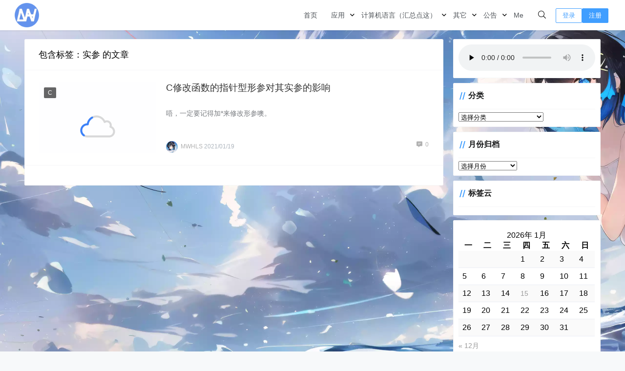

--- FILE ---
content_type: text/html; charset=UTF-8
request_url: https://mwhls.top/tag/actual-parameter
body_size: 16512
content:
<!doctype html><html lang="zh"><head><script data-no-optimize="1">var litespeed_docref=sessionStorage.getItem("litespeed_docref");litespeed_docref&&(Object.defineProperty(document,"referrer",{get:function(){return litespeed_docref}}),sessionStorage.removeItem("litespeed_docref"));</script> <meta charset="UTF-8"><link data-optimized="2" rel="stylesheet" href="https://mwhls.top/wp-content/litespeed/css/94d4945a8a863c98e522ba8132f8d8fd.css?ver=fb83a" /><meta name="viewport"
content="width=device-width, user-scalable=no, initial-scale=1.0, maximum-scale=1.0, minimum-scale=1.0"><meta http-equiv="X-UA-Compatible" content="ie=edge"><meta name="Referrer" content="origin"/><style>html, body, #app {background-image: url('https://mwhls.top/wp-content/uploads/2023/08/Background.webp')!important;background-position: center center;background-attachment: fixed;background-size: cover;}</style><style>:root {
        --Maincolor: #409EFF !important;
        --MaincolorHover: #409EFF !important;
        --fontSelectedColor: #409EFF !important;
    }

    #nprogress .bar {
        background: var(--Maincolor) !important;
    }</style><link rel="stylesheet" href="https://xy-cdn.lovestu.com/corepress/static/lib/fontawesome5pro/css/all.min.css"> <script type="litespeed/javascript">MathJax={tex:{inlineMath:[['$','$'],['\\(','\\)']],processEscapes:!0},options:{ignoreHtmlClass:'tex2jax_ignore|editor-rich-text'}}</script> <link rel="alternate" type="application/rss+xml" title="无镣之涯 &raquo; 实参标签Feed" href="https://mwhls.top/tag/actual-parameter/feed" /><style id='global-styles-inline-css' type='text/css'>body{--wp--preset--color--black: #000000;--wp--preset--color--cyan-bluish-gray: #abb8c3;--wp--preset--color--white: #ffffff;--wp--preset--color--pale-pink: #f78da7;--wp--preset--color--vivid-red: #cf2e2e;--wp--preset--color--luminous-vivid-orange: #ff6900;--wp--preset--color--luminous-vivid-amber: #fcb900;--wp--preset--color--light-green-cyan: #7bdcb5;--wp--preset--color--vivid-green-cyan: #00d084;--wp--preset--color--pale-cyan-blue: #8ed1fc;--wp--preset--color--vivid-cyan-blue: #0693e3;--wp--preset--color--vivid-purple: #9b51e0;--wp--preset--gradient--vivid-cyan-blue-to-vivid-purple: linear-gradient(135deg,rgba(6,147,227,1) 0%,rgb(155,81,224) 100%);--wp--preset--gradient--light-green-cyan-to-vivid-green-cyan: linear-gradient(135deg,rgb(122,220,180) 0%,rgb(0,208,130) 100%);--wp--preset--gradient--luminous-vivid-amber-to-luminous-vivid-orange: linear-gradient(135deg,rgba(252,185,0,1) 0%,rgba(255,105,0,1) 100%);--wp--preset--gradient--luminous-vivid-orange-to-vivid-red: linear-gradient(135deg,rgba(255,105,0,1) 0%,rgb(207,46,46) 100%);--wp--preset--gradient--very-light-gray-to-cyan-bluish-gray: linear-gradient(135deg,rgb(238,238,238) 0%,rgb(169,184,195) 100%);--wp--preset--gradient--cool-to-warm-spectrum: linear-gradient(135deg,rgb(74,234,220) 0%,rgb(151,120,209) 20%,rgb(207,42,186) 40%,rgb(238,44,130) 60%,rgb(251,105,98) 80%,rgb(254,248,76) 100%);--wp--preset--gradient--blush-light-purple: linear-gradient(135deg,rgb(255,206,236) 0%,rgb(152,150,240) 100%);--wp--preset--gradient--blush-bordeaux: linear-gradient(135deg,rgb(254,205,165) 0%,rgb(254,45,45) 50%,rgb(107,0,62) 100%);--wp--preset--gradient--luminous-dusk: linear-gradient(135deg,rgb(255,203,112) 0%,rgb(199,81,192) 50%,rgb(65,88,208) 100%);--wp--preset--gradient--pale-ocean: linear-gradient(135deg,rgb(255,245,203) 0%,rgb(182,227,212) 50%,rgb(51,167,181) 100%);--wp--preset--gradient--electric-grass: linear-gradient(135deg,rgb(202,248,128) 0%,rgb(113,206,126) 100%);--wp--preset--gradient--midnight: linear-gradient(135deg,rgb(2,3,129) 0%,rgb(40,116,252) 100%);--wp--preset--duotone--dark-grayscale: url('#wp-duotone-dark-grayscale');--wp--preset--duotone--grayscale: url('#wp-duotone-grayscale');--wp--preset--duotone--purple-yellow: url('#wp-duotone-purple-yellow');--wp--preset--duotone--blue-red: url('#wp-duotone-blue-red');--wp--preset--duotone--midnight: url('#wp-duotone-midnight');--wp--preset--duotone--magenta-yellow: url('#wp-duotone-magenta-yellow');--wp--preset--duotone--purple-green: url('#wp-duotone-purple-green');--wp--preset--duotone--blue-orange: url('#wp-duotone-blue-orange');--wp--preset--font-size--small: 13px;--wp--preset--font-size--medium: 20px;--wp--preset--font-size--large: 36px;--wp--preset--font-size--x-large: 42px;--wp--preset--spacing--20: 0.44rem;--wp--preset--spacing--30: 0.67rem;--wp--preset--spacing--40: 1rem;--wp--preset--spacing--50: 1.5rem;--wp--preset--spacing--60: 2.25rem;--wp--preset--spacing--70: 3.38rem;--wp--preset--spacing--80: 5.06rem;--wp--preset--shadow--natural: 6px 6px 9px rgba(0, 0, 0, 0.2);--wp--preset--shadow--deep: 12px 12px 50px rgba(0, 0, 0, 0.4);--wp--preset--shadow--sharp: 6px 6px 0px rgba(0, 0, 0, 0.2);--wp--preset--shadow--outlined: 6px 6px 0px -3px rgba(255, 255, 255, 1), 6px 6px rgba(0, 0, 0, 1);--wp--preset--shadow--crisp: 6px 6px 0px rgba(0, 0, 0, 1);}:where(.is-layout-flex){gap: 0.5em;}body .is-layout-flow > .alignleft{float: left;margin-inline-start: 0;margin-inline-end: 2em;}body .is-layout-flow > .alignright{float: right;margin-inline-start: 2em;margin-inline-end: 0;}body .is-layout-flow > .aligncenter{margin-left: auto !important;margin-right: auto !important;}body .is-layout-constrained > .alignleft{float: left;margin-inline-start: 0;margin-inline-end: 2em;}body .is-layout-constrained > .alignright{float: right;margin-inline-start: 2em;margin-inline-end: 0;}body .is-layout-constrained > .aligncenter{margin-left: auto !important;margin-right: auto !important;}body .is-layout-constrained > :where(:not(.alignleft):not(.alignright):not(.alignfull)){max-width: var(--wp--style--global--content-size);margin-left: auto !important;margin-right: auto !important;}body .is-layout-constrained > .alignwide{max-width: var(--wp--style--global--wide-size);}body .is-layout-flex{display: flex;}body .is-layout-flex{flex-wrap: wrap;align-items: center;}body .is-layout-flex > *{margin: 0;}:where(.wp-block-columns.is-layout-flex){gap: 2em;}.has-black-color{color: var(--wp--preset--color--black) !important;}.has-cyan-bluish-gray-color{color: var(--wp--preset--color--cyan-bluish-gray) !important;}.has-white-color{color: var(--wp--preset--color--white) !important;}.has-pale-pink-color{color: var(--wp--preset--color--pale-pink) !important;}.has-vivid-red-color{color: var(--wp--preset--color--vivid-red) !important;}.has-luminous-vivid-orange-color{color: var(--wp--preset--color--luminous-vivid-orange) !important;}.has-luminous-vivid-amber-color{color: var(--wp--preset--color--luminous-vivid-amber) !important;}.has-light-green-cyan-color{color: var(--wp--preset--color--light-green-cyan) !important;}.has-vivid-green-cyan-color{color: var(--wp--preset--color--vivid-green-cyan) !important;}.has-pale-cyan-blue-color{color: var(--wp--preset--color--pale-cyan-blue) !important;}.has-vivid-cyan-blue-color{color: var(--wp--preset--color--vivid-cyan-blue) !important;}.has-vivid-purple-color{color: var(--wp--preset--color--vivid-purple) !important;}.has-black-background-color{background-color: var(--wp--preset--color--black) !important;}.has-cyan-bluish-gray-background-color{background-color: var(--wp--preset--color--cyan-bluish-gray) !important;}.has-white-background-color{background-color: var(--wp--preset--color--white) !important;}.has-pale-pink-background-color{background-color: var(--wp--preset--color--pale-pink) !important;}.has-vivid-red-background-color{background-color: var(--wp--preset--color--vivid-red) !important;}.has-luminous-vivid-orange-background-color{background-color: var(--wp--preset--color--luminous-vivid-orange) !important;}.has-luminous-vivid-amber-background-color{background-color: var(--wp--preset--color--luminous-vivid-amber) !important;}.has-light-green-cyan-background-color{background-color: var(--wp--preset--color--light-green-cyan) !important;}.has-vivid-green-cyan-background-color{background-color: var(--wp--preset--color--vivid-green-cyan) !important;}.has-pale-cyan-blue-background-color{background-color: var(--wp--preset--color--pale-cyan-blue) !important;}.has-vivid-cyan-blue-background-color{background-color: var(--wp--preset--color--vivid-cyan-blue) !important;}.has-vivid-purple-background-color{background-color: var(--wp--preset--color--vivid-purple) !important;}.has-black-border-color{border-color: var(--wp--preset--color--black) !important;}.has-cyan-bluish-gray-border-color{border-color: var(--wp--preset--color--cyan-bluish-gray) !important;}.has-white-border-color{border-color: var(--wp--preset--color--white) !important;}.has-pale-pink-border-color{border-color: var(--wp--preset--color--pale-pink) !important;}.has-vivid-red-border-color{border-color: var(--wp--preset--color--vivid-red) !important;}.has-luminous-vivid-orange-border-color{border-color: var(--wp--preset--color--luminous-vivid-orange) !important;}.has-luminous-vivid-amber-border-color{border-color: var(--wp--preset--color--luminous-vivid-amber) !important;}.has-light-green-cyan-border-color{border-color: var(--wp--preset--color--light-green-cyan) !important;}.has-vivid-green-cyan-border-color{border-color: var(--wp--preset--color--vivid-green-cyan) !important;}.has-pale-cyan-blue-border-color{border-color: var(--wp--preset--color--pale-cyan-blue) !important;}.has-vivid-cyan-blue-border-color{border-color: var(--wp--preset--color--vivid-cyan-blue) !important;}.has-vivid-purple-border-color{border-color: var(--wp--preset--color--vivid-purple) !important;}.has-vivid-cyan-blue-to-vivid-purple-gradient-background{background: var(--wp--preset--gradient--vivid-cyan-blue-to-vivid-purple) !important;}.has-light-green-cyan-to-vivid-green-cyan-gradient-background{background: var(--wp--preset--gradient--light-green-cyan-to-vivid-green-cyan) !important;}.has-luminous-vivid-amber-to-luminous-vivid-orange-gradient-background{background: var(--wp--preset--gradient--luminous-vivid-amber-to-luminous-vivid-orange) !important;}.has-luminous-vivid-orange-to-vivid-red-gradient-background{background: var(--wp--preset--gradient--luminous-vivid-orange-to-vivid-red) !important;}.has-very-light-gray-to-cyan-bluish-gray-gradient-background{background: var(--wp--preset--gradient--very-light-gray-to-cyan-bluish-gray) !important;}.has-cool-to-warm-spectrum-gradient-background{background: var(--wp--preset--gradient--cool-to-warm-spectrum) !important;}.has-blush-light-purple-gradient-background{background: var(--wp--preset--gradient--blush-light-purple) !important;}.has-blush-bordeaux-gradient-background{background: var(--wp--preset--gradient--blush-bordeaux) !important;}.has-luminous-dusk-gradient-background{background: var(--wp--preset--gradient--luminous-dusk) !important;}.has-pale-ocean-gradient-background{background: var(--wp--preset--gradient--pale-ocean) !important;}.has-electric-grass-gradient-background{background: var(--wp--preset--gradient--electric-grass) !important;}.has-midnight-gradient-background{background: var(--wp--preset--gradient--midnight) !important;}.has-small-font-size{font-size: var(--wp--preset--font-size--small) !important;}.has-medium-font-size{font-size: var(--wp--preset--font-size--medium) !important;}.has-large-font-size{font-size: var(--wp--preset--font-size--large) !important;}.has-x-large-font-size{font-size: var(--wp--preset--font-size--x-large) !important;}
.wp-block-navigation a:where(:not(.wp-element-button)){color: inherit;}
:where(.wp-block-columns.is-layout-flex){gap: 2em;}
.wp-block-pullquote{font-size: 1.5em;line-height: 1.6;}</style><style id='md-style-inline-css' type='text/css'>code.kb-btn { display: inline-block; color: #666; font: bold 9pt arial; text-decoration: none; text-align: center; padding: 2px 5px; margin: 0 5px; background: #eff0f2; -moz-border-radius: 4px; border-radius: 4px; border-top: 1px solid #f5f5f5; -webkit-box-shadow: inset 0 0 20px #e8e8e8, 0 1px 0 #c3c3c3, 0 1px 0 #c9c9c9, 0 1px 2px #333; -moz-box-shadow: inset 0 0 20px #e8e8e8, 0 1px 0 #c3c3c3, 0 1px 0 #c9c9c9, 0 1px 2px #333; box-shadow: inset 0 0 20px #e8e8e8, 0 1px 0 #c3c3c3, 0 1px 0 #c9c9c9, 0 1px 2px #333; text-shadow: 0px 1px 0px #f5f5f5; } .copy-button { cursor: pointer; border: 0; font-size: 12px; text-transform: uppercase; font-weight: 500; padding: 3px 6px 3px 6px; background-color: rgba(255, 255, 255, 0.6); position: absolute; overflow: hidden; top: 5px; right: 5px; border-radius: 3px; } .copy-button:before { content: ""; display: inline-block; width: 16px; height: 16px; margin-right: 3px; background-size: contain; background-image: url("data:image/svg+xml,%3Csvg version=\'1.1\' xmlns=\'http://www.w3.org/2000/svg\' xmlns:xlink=\'http://www.w3.org/1999/xlink\' x=\'0px\' y=\'0px\' width=\'16px\' height=\'16px\' viewBox=\'888 888 16 16\' enable-background=\'new 888 888 16 16\' xml:space=\'preserve\'%3E %3Cpath fill=\'%23333333\' d=\'M903.143,891.429c0.238,0,0.44,0.083,0.607,0.25c0.167,0.167,0.25,0.369,0.25,0.607v10.857 c0,0.238-0.083,0.44-0.25,0.607s-0.369,0.25-0.607,0.25h-8.571c-0.238,0-0.44-0.083-0.607-0.25s-0.25-0.369-0.25-0.607v-2.571 h-4.857c-0.238,0-0.44-0.083-0.607-0.25s-0.25-0.369-0.25-0.607v-6c0-0.238,0.06-0.5,0.179-0.786s0.262-0.512,0.428-0.679 l3.643-3.643c0.167-0.167,0.393-0.309,0.679-0.428s0.547-0.179,0.786-0.179h3.714c0.238,0,0.44,0.083,0.607,0.25 c0.166,0.167,0.25,0.369,0.25,0.607v2.929c0.404-0.238,0.785-0.357,1.143-0.357H903.143z M898.286,893.331l-2.67,2.669h2.67V893.331 z M892.571,889.902l-2.669,2.669h2.669V889.902z M894.321,895.679l2.821-2.822v-3.714h-3.428v3.714c0,0.238-0.083,0.441-0.25,0.607 s-0.369,0.25-0.607,0.25h-3.714v5.714h4.571v-2.286c0-0.238,0.06-0.5,0.179-0.786C894.012,896.071,894.155,895.845,894.321,895.679z M902.857,902.857v-10.286h-3.429v3.714c0,0.238-0.083,0.441-0.25,0.607c-0.167,0.167-0.369,0.25-0.607,0.25h-3.714v5.715H902.857z\' /%3E %3C/svg%3E"); background-repeat: no-repeat; position: relative; top: 3px; } pre { position: relative; } pre:hover .copy-button { background-color: rgba(255, 255, 255, 0.9); } .post pre code script, .language-mathjax ~ .copy-button { display: none !important; }</style> <script type="litespeed/javascript" data-src='https://mwhls.top/wp-content/themes/CorePress/static/js/jquery.min.js' id='corepress_jquery-js'></script> <script id='tools-js-extra' type="litespeed/javascript">var tools={"index":"","page":"","post":""}</script> <link rel="EditURI" type="application/rsd+xml" title="RSD" href="https://mwhls.top/xmlrpc.php?rsd" /><link rel="wlwmanifest" type="application/wlwmanifest+xml" href="https://mwhls.top/wp-includes/wlwmanifest.xml" /><meta property="og:image" content="https://mwhls.top/wp-content/uploads/2021/01/CModifyParameterHowArgument.png" /><meta property="og:title" content='C修改函数的指针型形参对其实参的影响' /><meta property="og:description" content='唔，一定要记得加*来修改形参噢。' /><meta name="twitter:card" content='summary_large_image' /><meta name="twitter:title" content='C修改函数的指针型形参对其实参的影响' /><meta name="twitter:description" content='唔，一定要记得加*来修改形参噢。' /><meta name="twitter:image" content="https://mwhls.top/wp-content/uploads/2021/01/CModifyParameterHowArgument.png" /><link rel="icon" href="https://mwhls.top/wp-content/uploads/2020/07/cropped-MWHLS1024color-32x32.png" sizes="32x32" /><link rel="icon" href="https://mwhls.top/wp-content/uploads/2020/07/cropped-MWHLS1024color-192x192.png" sizes="192x192" /><link rel="apple-touch-icon" href="https://mwhls.top/wp-content/uploads/2020/07/cropped-MWHLS1024color-180x180.png" /><meta name="msapplication-TileImage" content="https://mwhls.top/wp-content/uploads/2020/07/cropped-MWHLS1024color-270x270.png" /><title>实参 - 无镣之涯</title><meta name="keywords" content="实参"/><meta name="description" content=""/></head><body><div id="app"><header><div class="header-main-plane"><div class="header-main container"> <script type="litespeed/javascript">function openMenu(){$('body').css('overflow','hidden');$(".drawer-menu-plane").addClass("drawer-menu-plane-show");$(".menu-plane").appendTo($(".drawer-menu-list"));$(".user-menu-plane").appendTo($(".drawer-menu-list"));$(".user-menu-main").not('.user-menu-main-notlogin').append('<div class="m-dropdown" onclick="mobile_menuclick(event,this)"><i class="fal fa-angle-down"></i></div>')}
function closeMenu(){$('body').css('overflow','auto');$(".drawer-menu-plane").removeClass("drawer-menu-plane-show");$(".user-menu-plane").prependTo($(".header-menu"));$(".menu-plane").prependTo($(".header-menu"));$(".m-dropdown").remove()}
function openSearch(){$(".dialog-search-plane").addClass("dialog-search-plane-show")}
function closeSearch(){$(".dialog-search-plane").removeClass("dialog-search-plane-show")}</script> <div class="mobile-menu-btn" onclick="openMenu()">
<i class="fa fa-bars" aria-hidden="true"></i></div><div class="drawer-menu-plane"><div class="drawer-menu-list"><div class="menu-mobile"><ul class="menu-mobile-header-list"><li id="menu-item-24" class="menu-item menu-item-24"><a href="https://mwhls.top/">首页</a></li><li id="menu-item-274" class="menu-item menu-item-has-children menu-item-274"><a href="https://mwhls.top/app">应用</a><ul class="sub-menu"><li id="menu-item-386" class="menu-item menu-item-386"><a href="https://mwhls.top/app/ocr-function">图片转文字</a></li><li id="menu-item-283" class="menu-item menu-item-283"><a href="https://mwhls.top/app/ocrtts">图片转文字/语音（未修复）</a></li><li id="menu-item-3270" class="menu-item menu-item-object-post menu-item-has-children menu-item-3270"><a href="https://mwhls.top/3265.html">测试用</a><ul class="sub-menu"><li id="menu-item-282" class="menu-item menu-item-282"><a href="https://mwhls.top/app/graphic-bed">图床效果测试</a></li><li id="menu-item-3908" class="menu-item menu-item-3908"><a href="https://mwhls.top/project/php-code-test">PHP 短代码测试</a></li><li id="menu-item-4024" class="menu-item menu-item-object-post menu-item-4024"><a href="https://mwhls.top/4020.html">学术垃圾中转站</a></li></ul></li></ul></li><li id="menu-item-1446" class="menu-item menu-item-has-children menu-item-1446"><a href="https://mwhls.top/programming-language-learning">计算机语言（汇总点这）</a><ul class="sub-menu"><li id="menu-item-5105" class="menu-item menu-item-5105"><a href="https://mwhls.top/programming-language-learning">计算机语言（汇总点这）</a></li><li id="menu-item-1088" class="menu-item menu-item-has-children menu-item-1088"><a href="https://mwhls.top/project">项目（汇总点这）</a><ul class="sub-menu"><li id="menu-item-5106" class="menu-item menu-item-5106"><a href="https://mwhls.top/project">项目（汇总点这）</a></li><li id="menu-item-3969" class="menu-item menu-item-3969"><a href="https://mwhls.top/project/asdtools">asdTools</a></li><li id="menu-item-4462" class="menu-item menu-item-4462"><a href="https://mwhls.top/project/unity">Unity开发记录</a></li><li id="menu-item-4133" class="menu-item menu-item-4133"><a href="https://mwhls.top/project/voip">VoIP通话-基于SIP协议的Asterisk</a></li><li id="menu-item-4144" class="menu-item menu-item-4144"><a href="https://mwhls.top/project/2022tzb">Flask搭建Web可视化Onnx模型推理</a></li><li id="menu-item-4145" class="menu-item menu-item-4145"><a href="https://mwhls.top/project/model2api">FastAPI部署PyTorch模型至docker并上云</a></li><li id="menu-item-4090" class="menu-item menu-item-4090"><a href="https://mwhls.top/project/paddledockerfastapi">飞桨模型部署至docker并使用FastAPI调用</a></li><li id="menu-item-3806" class="menu-item menu-item-3806"><a href="https://mwhls.top/programming-language-learning/calculator">Python实现科学计算器</a></li><li id="menu-item-2400" class="menu-item menu-item-2400"><a href="https://mwhls.top/programming-language-learning/yolo">基于NAIE平台的YOLOv5识别超超超可爱的逢坂大河</a></li><li id="menu-item-2553" class="menu-item menu-item-2553"><a href="https://mwhls.top/project/motion-detect">opencv-python实现运动检测</a></li><li id="menu-item-1387" class="menu-item menu-item-1387"><a href="https://mwhls.top/project/audio-amplifier">音频信号放大（硬件项目）</a></li><li id="menu-item-1449" class="menu-item menu-item-1449"><a href="https://mwhls.top/programming-language-learning/simple-student-manage-system">Java实现简单的学生信息管理系统</a></li><li id="menu-item-696" class="menu-item menu-item-696"><a href="https://mwhls.top/project/rfid-project">带联网功能的RFID宿舍门禁</a></li><li id="menu-item-1100" class="menu-item menu-item-1100"><a href="https://mwhls.top/programming-language-learning/python-spider-base">Python爬虫入门</a></li></ul></li><li id="menu-item-598" class="menu-item menu-item-has-children menu-item-598"><a href="https://mwhls.top/theory">理论与入门</a><ul class="sub-menu"><li id="menu-item-599" class="menu-item menu-item-599"><a href="https://mwhls.top/theory/os-learning-note">操作系统原理学习笔记</a></li><li id="menu-item-404" class="menu-item menu-item-404"><a href="https://mwhls.top/programming-language-learning/data-structure-base">数据结构简单入门/复习（C语言）</a></li><li id="menu-item-994" class="menu-item menu-item-994"><a href="https://mwhls.top/programming-language-learning/data-structure-practice">数据结构习题练习</a></li><li id="menu-item-818" class="menu-item menu-item-818"><a href="https://mwhls.top/programming-language-learning/java-base">Java基础</a></li><li id="menu-item-1000" class="menu-item menu-item-1000"><a href="https://mwhls.top/programming-language-learning/algorithm">算法</a></li></ul></li><li id="menu-item-703" class="menu-item menu-item-703"><a href="https://mwhls.top/programming-language-learning/leetcode">LeetCode题解</a></li><li id="menu-item-1829" class="menu-item menu-item-1829"><a href="https://mwhls.top/wordpress-relevant">WordPress建站相关</a></li><li id="menu-item-1936" class="menu-item menu-item-1936"><a href="https://mwhls.top/programming-language-learning/stackoverflow">stackoverflow热门问题</a></li></ul></li><li id="menu-item-3653" class="menu-item menu-item-has-children menu-item-3653"><a href="https://mwhls.top/other">其它</a><ul class="sub-menu"><li id="menu-item-3652" class="menu-item menu-item-has-children menu-item-3652"><a href="https://mwhls.top/other/game">娱乐</a><ul class="sub-menu"><li id="menu-item-823" class="menu-item menu-item-823"><a href="https://mwhls.top/other/mountain-music">Mountain乐谱</a></li></ul></li><li id="menu-item-3604" class="menu-item menu-item-has-children menu-item-3604"><a href="https://mwhls.top/win">Windows玩家</a><ul class="sub-menu"><li id="menu-item-3615" class="menu-item menu-item-object-post menu-item-3615"><a href="https://mwhls.top/2840.html">系统及软件迁移至移动硬盘（2022/9/17更新）</a></li><li id="menu-item-3616" class="menu-item menu-item-object-post menu-item-3616"><a href="https://mwhls.top/3609.html">Windows纯净桌面实现</a></li></ul></li><li id="menu-item-3874" class="menu-item menu-item-3874"><a href="https://mwhls.top/%e4%bd%bf%e7%94%a8%e4%bd%93%e9%aa%8c">使用体验</a></li></ul></li><li id="menu-item-2903" class="menu-item menu-item-has-children menu-item-2903"><a href="https://mwhls.top/announcement">公告</a><ul class="sub-menu"><li id="menu-item-3677" class="menu-item menu-item-object-post menu-item-3677"><a href="https://mwhls.top/3670.html">随笔/建议区</a></li><li id="menu-item-2726" class="menu-item menu-item-2726"><a href="https://mwhls.top/todo">更新计划</a></li></ul></li><li id="menu-item-4970" class="menu-item menu-item-4970"><a href="https://mwhls.top/me">Me</a></li></ul></div></div><div class="drawer-menu-write" onclick="closeMenu()"></div></div><div class="header-logo-plane"><div class="header-logo">
<a href="https://mwhls.top" title=""><img data-lazyloaded="1" src="[data-uri]" width="1024" height="1024" data-src="https://mwhls.top/wp-content/uploads/2020/07/MWHLS1024color.png" alt=""></a></div></div><div class="mobile-search-btn" onclick="openSearch()">
<i class="fa fa-search"></i></div><div class="dialog-search-plane"><div class="dialog-mask" onclick="closeSearch()"></div><div class="dialog-plane"><h2>搜索内容</h2><form class="search-form" action="https://mwhls.top" method="get" role="search"><div class="search-form-input-plane">
<input type="text" class="search-keyword" name="s" placeholder="搜索内容"
value=""></div><div>
<button type="submit" class="search-submit" value="&#xf002;">搜索</button></div></form></div></div><div class="header-menu"><div class="menu-plane"><nav class="menu-header-plane"><ul id="menu-%e4%b8%bb-1" class="menu-header-list"><li class="menu-item menu-item-24"><a href="https://mwhls.top/">首页</a></li><li class="menu-item menu-item-has-children menu-item-274"><a href="https://mwhls.top/app">应用</a><ul class="sub-menu"><li class="menu-item menu-item-386"><a href="https://mwhls.top/app/ocr-function">图片转文字</a></li><li class="menu-item menu-item-283"><a href="https://mwhls.top/app/ocrtts">图片转文字/语音（未修复）</a></li><li class="menu-item menu-item-object-post menu-item-has-children menu-item-3270"><a href="https://mwhls.top/3265.html">测试用</a><ul class="sub-menu"><li class="menu-item menu-item-282"><a href="https://mwhls.top/app/graphic-bed">图床效果测试</a></li><li class="menu-item menu-item-3908"><a href="https://mwhls.top/project/php-code-test">PHP 短代码测试</a></li><li class="menu-item menu-item-object-post menu-item-4024"><a href="https://mwhls.top/4020.html">学术垃圾中转站</a></li></ul></li></ul></li><li class="menu-item menu-item-has-children menu-item-1446"><a href="https://mwhls.top/programming-language-learning">计算机语言（汇总点这）</a><ul class="sub-menu"><li class="menu-item menu-item-5105"><a href="https://mwhls.top/programming-language-learning">计算机语言（汇总点这）</a></li><li class="menu-item menu-item-has-children menu-item-1088"><a href="https://mwhls.top/project">项目（汇总点这）</a><ul class="sub-menu"><li class="menu-item menu-item-5106"><a href="https://mwhls.top/project">项目（汇总点这）</a></li><li class="menu-item menu-item-3969"><a href="https://mwhls.top/project/asdtools">asdTools</a></li><li class="menu-item menu-item-4462"><a href="https://mwhls.top/project/unity">Unity开发记录</a></li><li class="menu-item menu-item-4133"><a href="https://mwhls.top/project/voip">VoIP通话-基于SIP协议的Asterisk</a></li><li class="menu-item menu-item-4144"><a href="https://mwhls.top/project/2022tzb">Flask搭建Web可视化Onnx模型推理</a></li><li class="menu-item menu-item-4145"><a href="https://mwhls.top/project/model2api">FastAPI部署PyTorch模型至docker并上云</a></li><li class="menu-item menu-item-4090"><a href="https://mwhls.top/project/paddledockerfastapi">飞桨模型部署至docker并使用FastAPI调用</a></li><li class="menu-item menu-item-3806"><a href="https://mwhls.top/programming-language-learning/calculator">Python实现科学计算器</a></li><li class="menu-item menu-item-2400"><a href="https://mwhls.top/programming-language-learning/yolo">基于NAIE平台的YOLOv5识别超超超可爱的逢坂大河</a></li><li class="menu-item menu-item-2553"><a href="https://mwhls.top/project/motion-detect">opencv-python实现运动检测</a></li><li class="menu-item menu-item-1387"><a href="https://mwhls.top/project/audio-amplifier">音频信号放大（硬件项目）</a></li><li class="menu-item menu-item-1449"><a href="https://mwhls.top/programming-language-learning/simple-student-manage-system">Java实现简单的学生信息管理系统</a></li><li class="menu-item menu-item-696"><a href="https://mwhls.top/project/rfid-project">带联网功能的RFID宿舍门禁</a></li><li class="menu-item menu-item-1100"><a href="https://mwhls.top/programming-language-learning/python-spider-base">Python爬虫入门</a></li></ul></li><li class="menu-item menu-item-has-children menu-item-598"><a href="https://mwhls.top/theory">理论与入门</a><ul class="sub-menu"><li class="menu-item menu-item-599"><a href="https://mwhls.top/theory/os-learning-note">操作系统原理学习笔记</a></li><li class="menu-item menu-item-404"><a href="https://mwhls.top/programming-language-learning/data-structure-base">数据结构简单入门/复习（C语言）</a></li><li class="menu-item menu-item-994"><a href="https://mwhls.top/programming-language-learning/data-structure-practice">数据结构习题练习</a></li><li class="menu-item menu-item-818"><a href="https://mwhls.top/programming-language-learning/java-base">Java基础</a></li><li class="menu-item menu-item-1000"><a href="https://mwhls.top/programming-language-learning/algorithm">算法</a></li></ul></li><li class="menu-item menu-item-703"><a href="https://mwhls.top/programming-language-learning/leetcode">LeetCode题解</a></li><li class="menu-item menu-item-1829"><a href="https://mwhls.top/wordpress-relevant">WordPress建站相关</a></li><li class="menu-item menu-item-1936"><a href="https://mwhls.top/programming-language-learning/stackoverflow">stackoverflow热门问题</a></li></ul></li><li class="menu-item menu-item-has-children menu-item-3653"><a href="https://mwhls.top/other">其它</a><ul class="sub-menu"><li class="menu-item menu-item-has-children menu-item-3652"><a href="https://mwhls.top/other/game">娱乐</a><ul class="sub-menu"><li class="menu-item menu-item-823"><a href="https://mwhls.top/other/mountain-music">Mountain乐谱</a></li></ul></li><li class="menu-item menu-item-has-children menu-item-3604"><a href="https://mwhls.top/win">Windows玩家</a><ul class="sub-menu"><li class="menu-item menu-item-object-post menu-item-3615"><a href="https://mwhls.top/2840.html">系统及软件迁移至移动硬盘（2022/9/17更新）</a></li><li class="menu-item menu-item-object-post menu-item-3616"><a href="https://mwhls.top/3609.html">Windows纯净桌面实现</a></li></ul></li><li class="menu-item menu-item-3874"><a href="https://mwhls.top/%e4%bd%bf%e7%94%a8%e4%bd%93%e9%aa%8c">使用体验</a></li></ul></li><li class="menu-item menu-item-has-children menu-item-2903"><a href="https://mwhls.top/announcement">公告</a><ul class="sub-menu"><li class="menu-item menu-item-object-post menu-item-3677"><a href="https://mwhls.top/3670.html">随笔/建议区</a></li><li class="menu-item menu-item-2726"><a href="https://mwhls.top/todo">更新计划</a></li></ul></li><li class="menu-item menu-item-4970"><a href="https://mwhls.top/me">Me</a></li></ul></nav></div><div class="user-menu-plane"><div class="user-menu-pc-search" onclick="openSearch()" title="搜索">
<i class="fal fa-search"></i></div>
<span class="user-menu-main user-menu-main-notlogin">
<a href="https://mwhls.top/wp-login.php?redirect_to=%2F%2Fmwhls.top%2Ftag%2Factual-parameter"><button class="login-btn-header">登录</button></a><a href="https://mwhls.top/wp-login.php?action=register"><button
class="login-btn-header reg-btn-header">注册</button></a>
</span></div></div></div></div></header><div class="top-divider"></div><main class="container"><div class="html-main"><div class="post-main"><div class="post-list-page-plane"><div class="list-plane-title"><div>包含标签：实参 的文章</div></div><ul class="post-list"><li class="post-item "><div class="post-item-container"><div class="post-item-thumbnail">
<a href="https://mwhls.top/1533.html" target=""><img data-lazyloaded="1" src="[data-uri]" width="480" height="360" data-src="https://mwhls.top/wp-content/themes/CorePress/static/img/loading.gif" data-original="https://mwhls.top/wp-content/uploads/2021/01/CModifyParameterHowArgument.png" alt="C修改函数的指针型形参对其实参的影响"></a></div><div class="post-item-tags">
<span class="cat-item"><a
target=""
href="https://mwhls.top/category/language/c">C</a></span></div><div class="post-item-main"><h2>
<a href="https://mwhls.top/1533.html"
target="">C修改函数的指针型形参对其实参的影响</a></h2><div class="post-item-content">
唔，一定要记得加*来修改形参噢。</div><div class="post-item-info"><div class="post-item-meta"><div class="post-item-meta-item">
<span class="post-item-meta-author">
<img data-lazyloaded="1" src="[data-uri]" width="24" height="24" alt="" data-src="https://mwhls.top/wp-content/litespeed/avatar/86f391043d971e2f9e875447fd12435e.jpg?ver=1768226582"  class="post-item-avatar">MWHLS                            </span>
<span class="post-item-time">2021/01/19</span></div><div class="item-post-meta-other">
<span><i class="fas fa-comment-alt-lines"></i>0</span></div></div></div></div></div></li></ul><div class="pages"></div></div></div><div class="sidebar"><div class="aside-box"><!--[if lt IE 9]><script>document.createElement('audio');</script><![endif]-->
<audio class="wp-audio-shortcode" id="audio-1533-1" preload="none" style="width: 100%;" controls="controls"><source type="audio/mpeg" src="https://mwhls.top/wp-content/uploads/2020/08/蒲公英的约定.mp3?_=1" /><source type="audio/mpeg" src="https://mwhls.top/wp-content/uploads/2020/08/蒲公英的约定.mp3?_=1" /><a href="https://mwhls.top/wp-content/uploads/2020/08/蒲公英的约定.mp3">https://mwhls.top/wp-content/uploads/2020/08/蒲公英的约定.mp3</a></audio></div><div class="aside-box"><h2 class="widget-title">分类</h2><form action="https://mwhls.top" method="get"><label class="screen-reader-text" for="cat">分类</label><select  name='cat' id='cat' class='postform'><option value='-1'>选择分类</option><option class="level-0" value="71">LeetCode&nbsp;&nbsp;(34)</option><option class="level-0" value="24">SEO&nbsp;&nbsp;(3)</option><option class="level-0" value="11">WordPress&nbsp;&nbsp;(28)</option><option class="level-1" value="16">&nbsp;&nbsp;&nbsp;主题&nbsp;&nbsp;(2)</option><option class="level-1" value="34">&nbsp;&nbsp;&nbsp;优化&nbsp;&nbsp;(5)</option><option class="level-1" value="22">&nbsp;&nbsp;&nbsp;建站&nbsp;&nbsp;(10)</option><option class="level-1" value="20">&nbsp;&nbsp;&nbsp;插件&nbsp;&nbsp;(7)</option><option class="level-1" value="27">&nbsp;&nbsp;&nbsp;美化&nbsp;&nbsp;(3)</option><option class="level-1" value="25">&nbsp;&nbsp;&nbsp;迁移&nbsp;&nbsp;(4)</option><option class="level-1" value="15">&nbsp;&nbsp;&nbsp;错误&nbsp;&nbsp;(14)</option><option class="level-0" value="186">公告&nbsp;&nbsp;(5)</option><option class="level-0" value="45">娱乐&nbsp;&nbsp;(7)</option><option class="level-1" value="46">&nbsp;&nbsp;&nbsp;mountain&nbsp;&nbsp;(1)</option><option class="level-1" value="121">&nbsp;&nbsp;&nbsp;steam&nbsp;&nbsp;(3)</option><option class="level-1" value="218">&nbsp;&nbsp;&nbsp;Xbox&nbsp;&nbsp;(1)</option><option class="level-1" value="220">&nbsp;&nbsp;&nbsp;泰拉瑞亚&nbsp;&nbsp;(1)</option><option class="level-0" value="227">开发&nbsp;&nbsp;(37)</option><option class="level-1" value="228">&nbsp;&nbsp;&nbsp;Unity&nbsp;&nbsp;(37)</option><option class="level-0" value="56">投诉/申诉&nbsp;&nbsp;(2)</option><option class="level-0" value="108">数据库&nbsp;&nbsp;(1)</option><option class="level-1" value="109">&nbsp;&nbsp;&nbsp;MySQL&nbsp;&nbsp;(1)</option><option class="level-0" value="55">服务器&nbsp;&nbsp;(10)</option><option class="level-0" value="196">生活&nbsp;&nbsp;(1)</option><option class="level-1" value="197">&nbsp;&nbsp;&nbsp;使用体验&nbsp;&nbsp;(1)</option><option class="level-0" value="95">硬件&nbsp;&nbsp;(9)</option><option class="level-1" value="104">&nbsp;&nbsp;&nbsp;Altium Designer制版&nbsp;&nbsp;(1)</option><option class="level-1" value="96">&nbsp;&nbsp;&nbsp;Multisim仿真&nbsp;&nbsp;(2)</option><option class="level-1" value="77">&nbsp;&nbsp;&nbsp;单片机&nbsp;&nbsp;(6)</option><option class="level-2" value="78">&nbsp;&nbsp;&nbsp;&nbsp;&nbsp;&nbsp;RFID&nbsp;&nbsp;(6)</option><option class="level-0" value="147">系统&nbsp;&nbsp;(24)</option><option class="level-1" value="60">&nbsp;&nbsp;&nbsp;linux&nbsp;&nbsp;(14)</option><option class="level-2" value="61">&nbsp;&nbsp;&nbsp;&nbsp;&nbsp;&nbsp;ubuntu&nbsp;&nbsp;(9)</option><option class="level-1" value="148">&nbsp;&nbsp;&nbsp;Windows&nbsp;&nbsp;(10)</option><option class="level-0" value="65">虚拟机/docker&nbsp;&nbsp;(6)</option><option class="level-0" value="170">计算机服务&nbsp;&nbsp;(7)</option><option class="level-1" value="232">&nbsp;&nbsp;&nbsp;AI模型&nbsp;&nbsp;(2)</option><option class="level-1" value="208">&nbsp;&nbsp;&nbsp;API/SDK&nbsp;&nbsp;(1)</option><option class="level-1" value="171">&nbsp;&nbsp;&nbsp;云计算&nbsp;&nbsp;(2)</option><option class="level-1" value="203">&nbsp;&nbsp;&nbsp;部署&nbsp;&nbsp;(4)</option><option class="level-0" value="68">计算机理论&nbsp;&nbsp;(46)</option><option class="level-1" value="76">&nbsp;&nbsp;&nbsp;协议&nbsp;&nbsp;(7)</option><option class="level-1" value="174">&nbsp;&nbsp;&nbsp;图像处理&nbsp;&nbsp;(2)</option><option class="level-1" value="69">&nbsp;&nbsp;&nbsp;操作系统&nbsp;&nbsp;(26)</option><option class="level-1" value="160">&nbsp;&nbsp;&nbsp;机器学习&nbsp;&nbsp;(11)</option><option class="level-2" value="181">&nbsp;&nbsp;&nbsp;&nbsp;&nbsp;&nbsp;Transformer&nbsp;&nbsp;(3)</option><option class="level-1" value="73">&nbsp;&nbsp;&nbsp;计算机网络&nbsp;&nbsp;(4)</option><option class="level-2" value="212">&nbsp;&nbsp;&nbsp;&nbsp;&nbsp;&nbsp;VoIP&nbsp;&nbsp;(2)</option><option class="level-0" value="36">计算机语言&nbsp;&nbsp;(220)</option><option class="level-1" value="42">&nbsp;&nbsp;&nbsp;C&nbsp;&nbsp;(40)</option><option class="level-1" value="226">&nbsp;&nbsp;&nbsp;C#&nbsp;&nbsp;(25)</option><option class="level-1" value="66">&nbsp;&nbsp;&nbsp;Java&nbsp;&nbsp;(17)</option><option class="level-1" value="179">&nbsp;&nbsp;&nbsp;markdown&nbsp;&nbsp;(6)</option><option class="level-1" value="163">&nbsp;&nbsp;&nbsp;Matlab&nbsp;&nbsp;(9)</option><option class="level-1" value="85">&nbsp;&nbsp;&nbsp;Php&nbsp;&nbsp;(4)</option><option class="level-1" value="49">&nbsp;&nbsp;&nbsp;Python&nbsp;&nbsp;(101)</option><option class="level-2" value="193">&nbsp;&nbsp;&nbsp;&nbsp;&nbsp;&nbsp;Pandas&nbsp;&nbsp;(1)</option><option class="level-2" value="191">&nbsp;&nbsp;&nbsp;&nbsp;&nbsp;&nbsp;Pytorch&nbsp;&nbsp;(35)</option><option class="level-2" value="206">&nbsp;&nbsp;&nbsp;&nbsp;&nbsp;&nbsp;飞桨&nbsp;&nbsp;(2)</option><option class="level-1" value="86">&nbsp;&nbsp;&nbsp;Shell脚本&nbsp;&nbsp;(2)</option><option class="level-1" value="37">&nbsp;&nbsp;&nbsp;其它&nbsp;&nbsp;(12)</option><option class="level-1" value="154">&nbsp;&nbsp;&nbsp;批处理命令&nbsp;&nbsp;(2)</option><option class="level-1" value="43">&nbsp;&nbsp;&nbsp;数据结构&nbsp;&nbsp;(19)</option><option class="level-1" value="176">&nbsp;&nbsp;&nbsp;汇编&nbsp;&nbsp;(2)</option><option class="level-1" value="81">&nbsp;&nbsp;&nbsp;算法&nbsp;&nbsp;(10)</option><option class="level-0" value="238">论文&nbsp;&nbsp;(3)</option><option class="level-0" value="222">论文写作&nbsp;&nbsp;(1)</option><option class="level-0" value="31">软件&nbsp;&nbsp;(14)</option><option class="level-1" value="198">&nbsp;&nbsp;&nbsp;使用&nbsp;&nbsp;(1)</option><option class="level-1" value="107">&nbsp;&nbsp;&nbsp;安装&nbsp;&nbsp;(1)</option><option class="level-1" value="185">&nbsp;&nbsp;&nbsp;迁移&nbsp;&nbsp;(1)</option><option class="level-1" value="32">&nbsp;&nbsp;&nbsp;错误&nbsp;&nbsp;(11)</option><option class="level-0" value="5">随笔&nbsp;&nbsp;(52)</option><option class="level-1" value="210">&nbsp;&nbsp;&nbsp;个人思考&nbsp;&nbsp;(1)</option><option class="level-1" value="234">&nbsp;&nbsp;&nbsp;看板娘&nbsp;&nbsp;(1)</option>
</select></form> <script type="litespeed/javascript">(function(){var dropdown=document.getElementById("cat");function onCatChange(){if(dropdown.options[dropdown.selectedIndex].value>0){dropdown.parentNode.submit()}}
dropdown.onchange=onCatChange})()</script> </div><div class="aside-box"><h2 class="widget-title">月份归档</h2>
<label class="screen-reader-text" for="archives-dropdown-5">月份归档</label>
<select id="archives-dropdown-5" name="archive-dropdown"><option value="">选择月份</option><option value='https://mwhls.top/date/2026/01'> 2026年1月 &nbsp;(1)</option><option value='https://mwhls.top/date/2025/12'> 2025年12月 &nbsp;(1)</option><option value='https://mwhls.top/date/2025/11'> 2025年11月 &nbsp;(1)</option><option value='https://mwhls.top/date/2025/10'> 2025年10月 &nbsp;(1)</option><option value='https://mwhls.top/date/2025/09'> 2025年9月 &nbsp;(1)</option><option value='https://mwhls.top/date/2025/08'> 2025年8月 &nbsp;(5)</option><option value='https://mwhls.top/date/2025/07'> 2025年7月 &nbsp;(1)</option><option value='https://mwhls.top/date/2025/06'> 2025年6月 &nbsp;(1)</option><option value='https://mwhls.top/date/2025/05'> 2025年5月 &nbsp;(1)</option><option value='https://mwhls.top/date/2025/04'> 2025年4月 &nbsp;(3)</option><option value='https://mwhls.top/date/2025/03'> 2025年3月 &nbsp;(3)</option><option value='https://mwhls.top/date/2025/02'> 2025年2月 &nbsp;(1)</option><option value='https://mwhls.top/date/2025/01'> 2025年1月 &nbsp;(1)</option><option value='https://mwhls.top/date/2024/12'> 2024年12月 &nbsp;(1)</option><option value='https://mwhls.top/date/2024/11'> 2024年11月 &nbsp;(1)</option><option value='https://mwhls.top/date/2024/10'> 2024年10月 &nbsp;(1)</option><option value='https://mwhls.top/date/2024/09'> 2024年9月 &nbsp;(1)</option><option value='https://mwhls.top/date/2024/08'> 2024年8月 &nbsp;(1)</option><option value='https://mwhls.top/date/2024/07'> 2024年7月 &nbsp;(1)</option><option value='https://mwhls.top/date/2024/06'> 2024年6月 &nbsp;(1)</option><option value='https://mwhls.top/date/2024/05'> 2024年5月 &nbsp;(1)</option><option value='https://mwhls.top/date/2024/04'> 2024年4月 &nbsp;(1)</option><option value='https://mwhls.top/date/2024/03'> 2024年3月 &nbsp;(2)</option><option value='https://mwhls.top/date/2024/02'> 2024年2月 &nbsp;(1)</option><option value='https://mwhls.top/date/2024/01'> 2024年1月 &nbsp;(1)</option><option value='https://mwhls.top/date/2023/12'> 2023年12月 &nbsp;(1)</option><option value='https://mwhls.top/date/2023/11'> 2023年11月 &nbsp;(1)</option><option value='https://mwhls.top/date/2023/10'> 2023年10月 &nbsp;(4)</option><option value='https://mwhls.top/date/2023/09'> 2023年9月 &nbsp;(9)</option><option value='https://mwhls.top/date/2023/08'> 2023年8月 &nbsp;(11)</option><option value='https://mwhls.top/date/2023/07'> 2023年7月 &nbsp;(3)</option><option value='https://mwhls.top/date/2023/06'> 2023年6月 &nbsp;(4)</option><option value='https://mwhls.top/date/2023/05'> 2023年5月 &nbsp;(8)</option><option value='https://mwhls.top/date/2023/04'> 2023年4月 &nbsp;(4)</option><option value='https://mwhls.top/date/2023/03'> 2023年3月 &nbsp;(5)</option><option value='https://mwhls.top/date/2023/02'> 2023年2月 &nbsp;(5)</option><option value='https://mwhls.top/date/2023/01'> 2023年1月 &nbsp;(2)</option><option value='https://mwhls.top/date/2022/12'> 2022年12月 &nbsp;(5)</option><option value='https://mwhls.top/date/2022/11'> 2022年11月 &nbsp;(15)</option><option value='https://mwhls.top/date/2022/10'> 2022年10月 &nbsp;(7)</option><option value='https://mwhls.top/date/2022/09'> 2022年9月 &nbsp;(2)</option><option value='https://mwhls.top/date/2022/08'> 2022年8月 &nbsp;(3)</option><option value='https://mwhls.top/date/2022/07'> 2022年7月 &nbsp;(4)</option><option value='https://mwhls.top/date/2022/06'> 2022年6月 &nbsp;(5)</option><option value='https://mwhls.top/date/2022/05'> 2022年5月 &nbsp;(5)</option><option value='https://mwhls.top/date/2022/04'> 2022年4月 &nbsp;(10)</option><option value='https://mwhls.top/date/2022/03'> 2022年3月 &nbsp;(6)</option><option value='https://mwhls.top/date/2022/02'> 2022年2月 &nbsp;(6)</option><option value='https://mwhls.top/date/2022/01'> 2022年1月 &nbsp;(6)</option><option value='https://mwhls.top/date/2021/12'> 2021年12月 &nbsp;(5)</option><option value='https://mwhls.top/date/2021/11'> 2021年11月 &nbsp;(5)</option><option value='https://mwhls.top/date/2021/10'> 2021年10月 &nbsp;(7)</option><option value='https://mwhls.top/date/2021/09'> 2021年9月 &nbsp;(4)</option><option value='https://mwhls.top/date/2021/08'> 2021年8月 &nbsp;(9)</option><option value='https://mwhls.top/date/2021/07'> 2021年7月 &nbsp;(17)</option><option value='https://mwhls.top/date/2021/06'> 2021年6月 &nbsp;(13)</option><option value='https://mwhls.top/date/2021/05'> 2021年5月 &nbsp;(13)</option><option value='https://mwhls.top/date/2021/04'> 2021年4月 &nbsp;(13)</option><option value='https://mwhls.top/date/2021/03'> 2021年3月 &nbsp;(10)</option><option value='https://mwhls.top/date/2021/02'> 2021年2月 &nbsp;(11)</option><option value='https://mwhls.top/date/2021/01'> 2021年1月 &nbsp;(21)</option><option value='https://mwhls.top/date/2020/12'> 2020年12月 &nbsp;(23)</option><option value='https://mwhls.top/date/2020/11'> 2020年11月 &nbsp;(21)</option><option value='https://mwhls.top/date/2020/10'> 2020年10月 &nbsp;(22)</option><option value='https://mwhls.top/date/2020/09'> 2020年9月 &nbsp;(12)</option><option value='https://mwhls.top/date/2020/08'> 2020年8月 &nbsp;(21)</option><option value='https://mwhls.top/date/2020/07'> 2020年7月 &nbsp;(11)</option></select> <script type="litespeed/javascript">(function(){var dropdown=document.getElementById("archives-dropdown-5");function onSelectChange(){if(dropdown.options[dropdown.selectedIndex].value!==''){document.location.href=this.options[this.selectedIndex].value}}
dropdown.onchange=onSelectChange})()</script> </div><div class="aside-box"><h2 class="widget-title">标签云</h2><div class="corepress-tag-cloud"><div class="corepress-tag-container-tag1"></div></div><style>.corepress-tagcloud a {
                    font-size: 12px;
                    color: #fff;
                    padding: 0 !important;
                }

                .corepress-tagcloud a:hover {
                    color: #fff !important;
                }

                .tagcloud--item {
                    color: #fff;
                    padding: 2px 4px;
                    border-radius: 3px;
                    cursor: pointer;
                }

                .tagcloud--item:hover {
                    opacity: 1 !important;
                    z-index: 100 !important;
                }</style> <script type="litespeed/javascript">var tag=TagCloud('.corepress-tag-container-tag1',JSON.parse('[{"text":"AI","href":"https:\/\/mwhls.top\/tag\/ai"},{"text":"AIGC","href":"https:\/\/mwhls.top\/tag\/aigc"},{"text":"Altium Designer","href":"https:\/\/mwhls.top\/tag\/altium-designer"},{"text":"API","href":"https:\/\/mwhls.top\/tag\/api"},{"text":"Asterisk","href":"https:\/\/mwhls.top\/tag\/asterisk"},{"text":"C","href":"https:\/\/mwhls.top\/tag\/c"},{"text":"Cmd","href":"https:\/\/mwhls.top\/tag\/cmd"},{"text":"Docker","href":"https:\/\/mwhls.top\/tag\/docker"},{"text":"Endnote","href":"https:\/\/mwhls.top\/tag\/endnote"},{"text":"Excel","href":"https:\/\/mwhls.top\/tag\/excel"},{"text":"GitHub","href":"https:\/\/mwhls.top\/tag\/github"},{"text":"GPT","href":"https:\/\/mwhls.top\/tag\/gpt"},{"text":"Java","href":"https:\/\/mwhls.top\/tag\/java"},{"text":"latex","href":"https:\/\/mwhls.top\/tag\/latex"},{"text":"LeetCode","href":"https:\/\/mwhls.top\/tag\/leetcode"}]'),{},['#67C23A','#E6A23C','#F56C6C','#909399','#CC9966','#FF6666','#99CCFF','#FF9999','#CC6633'])</script> </div><div class="aside-box"><div id="calendar_wrap" class="calendar_wrap"><table id="wp-calendar" class="wp-calendar-table"><caption>2026年 1月</caption><thead><tr><th scope="col" title="星期一">一</th><th scope="col" title="星期二">二</th><th scope="col" title="星期三">三</th><th scope="col" title="星期四">四</th><th scope="col" title="星期五">五</th><th scope="col" title="星期六">六</th><th scope="col" title="星期日">日</th></tr></thead><tbody><tr><td colspan="3" class="pad">&nbsp;</td><td>1</td><td>2</td><td>3</td><td>4</td></tr><tr><td>5</td><td>6</td><td>7</td><td>8</td><td>9</td><td>10</td><td>11</td></tr><tr><td>12</td><td>13</td><td>14</td><td><a href="https://mwhls.top/date/2026/01/15" aria-label="2026年1月15日 发布的文章">15</a></td><td>16</td><td>17</td><td>18</td></tr><tr><td id="today">19</td><td>20</td><td>21</td><td>22</td><td>23</td><td>24</td><td>25</td></tr><tr><td>26</td><td>27</td><td>28</td><td>29</td><td>30</td><td>31</td><td class="pad" colspan="1">&nbsp;</td></tr></tbody></table><nav aria-label="上个月及下个月" class="wp-calendar-nav">
<span class="wp-calendar-nav-prev"><a href="https://mwhls.top/date/2025/12">&laquo; 12月</a></span>
<span class="pad">&nbsp;</span>
<span class="wp-calendar-nav-next">&nbsp;</span></nav></div></div><div class="aside-box"><h2 class="widget-title">最新评论</h2><li><div class="widger-comment-plane"><div class="widger-comment-info"><div class="widger-comment-user"><div class="widger-avatar">
<img data-lazyloaded="1" src="[data-uri]" class="user-avatar" width="30" height="30"
data-src="https://mwhls.top/wp-content/litespeed/avatar/bbe1c272ea20a6b0620ce0b5e0c10a56.jpg?ver=1768226582"></div><div class="widger-comment-name">
MWHLS</div></div><div class="widger-comment-time">
<span>3月11日</span></div></div><div class="widger-comment-excerpt"><p>(◕ܫ◕)</p></div><p class="widger-comment-postlink">
评论于 <a href="https://mwhls.top/4901.html"
target="_blank">MMDet实例分割loss_rpn_bbox为nan但其它loss正常的解决</a></p></div></li><li><div class="widger-comment-plane"><div class="widger-comment-info"><div class="widger-comment-user"><div class="widger-avatar">
<img data-lazyloaded="1" src="[data-uri]" class="user-avatar" width="30" height="30"
data-src="https://mwhls.top/wp-content/litespeed/avatar/7dd4ddfa3b579f326475560f3c56663d.jpg?ver=1768226582"></div><div class="widger-comment-name">
最新优惠券</div></div><div class="widger-comment-time">
<span>3月11日</span></div></div><div class="widger-comment-excerpt"><p>写的很详细具体，笔记做的挺不错！！！⌇●﹏●⌇</p></div><p class="widger-comment-postlink">
评论于 <a href="https://mwhls.top/4901.html"
target="_blank">MMDet实例分割loss_rpn_bbox为nan但其它loss正常的解决</a></p></div></li><li><div class="widger-comment-plane"><div class="widger-comment-info"><div class="widger-comment-user"><div class="widger-avatar">
<img data-lazyloaded="1" src="[data-uri]" class="user-avatar" width="30" height="30"
data-src="https://mwhls.top/wp-content/litespeed/avatar/bbe1c272ea20a6b0620ce0b5e0c10a56.jpg?ver=1768226582"></div><div class="widger-comment-name">
MWHLS</div></div><div class="widger-comment-time">
<span>3月11日</span></div></div><div class="widger-comment-excerpt"><p>没有没有，没时间搞事，只好给大家整点活  但是大家要是非要祝我生日快乐也可以 ε٩(๑> ₃</p></div><p class="widger-comment-postlink">
评论于 <a href="https://mwhls.top/4899.html"
target="_blank">祝大家生日快乐</a></p></div></li><li><div class="widger-comment-plane"><div class="widger-comment-info"><div class="widger-comment-user"><div class="widger-avatar">
<img data-lazyloaded="1" src="[data-uri]" class="user-avatar" width="30" height="30"
data-src="https://mwhls.top/wp-content/litespeed/avatar/7dd4ddfa3b579f326475560f3c56663d.jpg?ver=1768226582"></div><div class="widger-comment-name">
优惠券网站</div></div><div class="widger-comment-time">
<span>3月10日</span></div></div><div class="widger-comment-excerpt"><p>是大家祝你生日快乐？<img data-lazyloaded="1" src="[data-uri]" width="56" height="24" data-src="https://mwhls.top/wp-content/themes/CorePress/static/img/face/tuosai.gif"></p></div><p class="widger-comment-postlink">
评论于 <a href="https://mwhls.top/4899.html"
target="_blank">祝大家生日快乐</a></p></div></li><li><div class="widger-comment-plane"><div class="widger-comment-info"><div class="widger-comment-user"><div class="widger-avatar">
<img data-lazyloaded="1" src="[data-uri]" class="user-avatar" width="30" height="30"
data-src="https://mwhls.top/wp-content/litespeed/avatar/bbe1c272ea20a6b0620ce0b5e0c10a56.jpg?ver=1768226582"></div><div class="widger-comment-name">
MWHLS</div></div><div class="widger-comment-time">
<span>2月16日</span></div></div><div class="widger-comment-excerpt"><p>同乐同乐  d(d＇∀＇)</p></div><p class="widger-comment-postlink">
评论于 <a href="https://mwhls.top/4894.html"
target="_blank">大家新年好</a></p></div></li></div></div></div></main><footer> <script type="litespeed/javascript" data-src='//cdn.jsdelivr.net/npm/mathjax@3/es5/tex-chtml.js?ver=c32ea7d326172c1f9d9b5c64bdae7f24' id='mathjax-js'></script> <script id='index_js-js-extra' type="litespeed/javascript">var set={"is_single":"","is_page":"","is_home":"","ajaxurl":"https:\/\/mwhls.top\/wp-admin\/admin-ajax.php","reprint":{"msg":"","copylenopen":0,"copylen":0,"addurl":0,"siteurl":"https:\/\/mwhls.top\/tag\/actual-parameter"},"module":{"imglightbox":1,"imglazyload":1},"theme":{"loadbar":1},"index":{"linksicon":0,"chromeiconurl":"https:\/\/mwhls.top\/wp-content\/themes\/CorePress\/static\/img\/chrome.png"},"is_page_template":""}</script> <script id="preference-link-target" type="litespeed/javascript">(function($){$(function(){$(".post").find("a").each(function(){var link_href=$(this).attr("href");if(link_href.indexOf("#")==-1){$(this).attr("target","_blank")}})})})(jQuery)</script> <script id="module-mermaid" type="litespeed/javascript">(function($){$(function(){if(typeof mermaid!=="undefined"){if($(".language-mermaid").length>0){$(".language-mermaid").parent("pre").attr("style","text-align: center; background: none;");$(".language-mermaid").addClass("mermaid").removeClass("language-mermaid");mermaid.init()}}})})(jQuery)</script> <script id="auto_loader_config_scripts" type="litespeed/javascript">Prism.plugins.autoloader.languages_path="https://mwhls.top/wp-content/plugins/wp-githuber-md/assets/vendor/prism/components/"</script> <script id="module-prism-line-number" type="litespeed/javascript">(function($){$(function(){$("code").each(function(){var parent_div=$(this).parent("pre");var pre_css=$(this).attr("class");if(typeof pre_css!=="undefined"&&-1!==pre_css.indexOf("language-")){parent_div.addClass("line-numbers")}})})})(jQuery)</script> <script id="module-mathjax"  type="litespeed/javascript">(function($){$(function(){if(typeof MathJax!=="undefined"){var c=$(".language-mathjax").length;if(c>0){$(".language-mathjax").each(function(i){var content=$(this).html();if($(this).hasClass("mathjax-inline")){$(this).html("$ "+content+" $")}else{$(this).html("$$"+"\n"+content+"\n"+"$$")}if(i+1===c){MathJax.Hub.Config({showProcessingMessages:!1,messageStyle:"none",extensions:["tex2jax.js","TeX/mediawiki-texvc.js","TeX/noUndefined.js","TeX/autoload-all.js","TeX/AMSmath.js","TeX/AMSsymbols.js"],jax:["input/TeX","output/SVG"],elements:document.getElementsByClassName("language-mathjax"),tex2jax:{skipTags:["script","noscript","style","textarea"],inlineMath:[['$','$']],displayMath:[['$$','$$']],processClass:"language-mathjax"}});MathJax.Hub.Queue(["Typeset",MathJax.Hub]);$(".language-mathjax").attr("style","background: transparent; border: 0;");$(".language-mathjax").closest("pre").attr("style","background: transparent; border: 0;")}})}else{console.log("[wp-githuber-md] MathJax code blocks not found.")}}else{console.log("[wp-githuber-md] MathJax is not loadded.")}})})(jQuery)</script> <script id="module-clipboard" type="litespeed/javascript">(function($){$(function(){var pre=document.getElementsByTagName("pre");var pasteContent=document.getElementById("paste-content");var hasLanguage=!1;for(var i=0;i<pre.length;i++){var codeClass=pre[i].children[0].className;var isLanguage=codeClass.indexOf("language-");var excludedCodeClassNames=["language-katex","language-seq","language-sequence","language-flow","language-flowchart","language-mermaid",];var isExcluded=excludedCodeClassNames.indexOf(codeClass);if(isExcluded!==-1){isLanguage=-1}if(isLanguage!==-1){var current_pre=pre[i];var parent=current_pre.parentNode;var div=document.createElement("div");div.style.position='relative';parent.replaceChild(div,current_pre);var button=document.createElement("button");button.className="copy-button";button.textContent="Copy";div.appendChild(current_pre);div.appendChild(button);hasLanguage=!0}};if(hasLanguage){var copyCode=new ClipboardJS(".copy-button",{target:function(trigger){return trigger.previousElementSibling}});copyCode.on("success",function(event){event.clearSelection();event.trigger.textContent="Copied";window.setTimeout(function(){event.trigger.textContent="Copy"},2000)})}})})(jQuery)</script> <script type="litespeed/javascript">console.log("\n %c CorePress主题v 5.8.9 %c by applek | www.lovestu.com","color:#fff;background:#409EFF;padding:5px 0;","color:#eee;background:#444;padding:5px 10px;")</script><div class="go-top-plane" title="返回顶部">
<i class="fa fa-arrow-up" aria-hidden="true"></i></div><div class="footer-plane"><div class="footer-container"><div class="footer-left"><div><div class="footer-aside-box"><h2 class="footer-widget-title">网站简介</h2><div class="textwidget"><p>MWHLS 的博客，由 <a href="https://cn.wordpress.org/" rel="noopener" target="_blank"><strong>WordPress</strong></a> 驱动，建站于2020.7.21。</p><p>依托于<a href="https://www.vpsor.cn?userCode=ih2306b" rel="noopener" target="_blank"><strong>硅云</strong></a>的香港服务器。</p><p>技术向博客，以及一些游戏文章。</p><p>文章如果有问题欢迎评论提出，谢谢 (o゜▽゜)o☆</p></div></div><div class="footer-aside-box"><h2 class="footer-widget-title">友情链接</h2><div class="textwidget"><p>MWHLS的博客：<a href="https://mwhls.top" target="_blank" rel="noopener">mwhls.top</a></p><p>文杰的博客：<a href="http://panwj.top" target="_blank" rel="noopener">panwj.top</a>, <a href="http://wjpan.top" target="_blank" rel="noopener">wjpan.top</a></p><p>无镣之涯：<a href="http://boringplace.top" target="_blank" rel="noopener">boringplace.top</a></p></div></div><div class="footer-aside-box"><h2 class="footer-widget-title">穿梭虫洞-随机访问十年之约友链博客</h2>
<a href="https://www.foreverblog.cn/go.html"><img data-lazyloaded="1" src="[data-uri]" class="image " data-src="https://img.foreverblog.cn/wormhole_1.gif" alt="穿梭虫洞-随机访问十年之约友链博客" width="85" height="36" /></a></div><div class="footer-info">
Copyright © 2021 无镣之涯                    <span class="theme-copyright"><a href="https://www.lovestu.com/corepress.html" target="_blank">CorePress</a>
</span>
Powered by WordPress</div><div class="footer-info"></div></div></div><div class="footer-details footer-right"><div><div class="footer-aside-box"><h2 class="footer-widget-title">联系我</h2><div class="textwidget"><p><strong>邮箱：</strong>pan45015763@163.com</p><p><a href="https://blog.csdn.net/asd123pwj" target="_blank" rel="noopener"><strong>CSDN：</strong>blog.csdn.net/asd123pwj</a></p><p><a href="https://github.com/asd123pwj" target="_blank" rel="noopener"><strong>Github：</strong>github.com/asd123pwj</a></p><p><a href="https://leetcode-cn.com/u/mwhls/" target="_blank" rel="noopener"><strong>LeetCode：</strong>leetcode-cn.com/u/mwhls</a></p><p><a href="https://www.jianshu.com/u/78a8d594db91" target="_blank" rel="noopener"><strong>简书：</strong>jianshu.com/u/78a8d594db91</a></p><p><a href="https://www.zhihu.com/people/mwhls-19" rel="noopener" target="_blank"><strong>知乎：</strong>zhihu.com/people/mwhls-19</a></p><p><a href="https://www.cnblogs.com/MWHLS/" rel="noopener" target="_blank"><strong>博客园：</strong>cnblogs.com/MWHLS/</a></p></div></div></div></div><div> <script id="preference-link-target" type="litespeed/javascript">(function($){$(function(){$(".post").find("a").each(function(){var link_href=$(this).attr("href");if(link_href.indexOf("#")==-1){$(this).attr("target","_blank")}})})})(jQuery)</script> <script id="module-mermaid" type="litespeed/javascript">(function($){$(function(){if(typeof mermaid!=="undefined"){if($(".language-mermaid").length>0){$(".language-mermaid").parent("pre").attr("style","text-align: center; background: none;");$(".language-mermaid").addClass("mermaid").removeClass("language-mermaid");mermaid.init()}}})})(jQuery)</script> <script id="auto_loader_config_scripts" type="litespeed/javascript">Prism.plugins.autoloader.languages_path="https://mwhls.top/wp-content/plugins/wp-githuber-md/assets/vendor/prism/components/"</script> <script id="module-prism-line-number" type="litespeed/javascript">(function($){$(function(){$("code").each(function(){var parent_div=$(this).parent("pre");var pre_css=$(this).attr("class");if(typeof pre_css!=="undefined"&&-1!==pre_css.indexOf("language-")){parent_div.addClass("line-numbers")}})})})(jQuery)</script> <script id="module-mathjax"  type="litespeed/javascript">(function($){$(function(){if(typeof MathJax!=="undefined"){var c=$(".language-mathjax").length;if(c>0){$(".language-mathjax").each(function(i){var content=$(this).html();if($(this).hasClass("mathjax-inline")){$(this).html("$ "+content+" $")}else{$(this).html("$$"+"\n"+content+"\n"+"$$")}if(i+1===c){MathJax.Hub.Config({showProcessingMessages:!1,messageStyle:"none",extensions:["tex2jax.js","TeX/mediawiki-texvc.js","TeX/noUndefined.js","TeX/autoload-all.js","TeX/AMSmath.js","TeX/AMSsymbols.js"],jax:["input/TeX","output/SVG"],elements:document.getElementsByClassName("language-mathjax"),tex2jax:{skipTags:["script","noscript","style","textarea"],inlineMath:[['$','$']],displayMath:[['$$','$$']],processClass:"language-mathjax"}});MathJax.Hub.Queue(["Typeset",MathJax.Hub]);$(".language-mathjax").attr("style","background: transparent; border: 0;");$(".language-mathjax").closest("pre").attr("style","background: transparent; border: 0;")}})}else{console.log("[wp-githuber-md] MathJax code blocks not found.")}}else{console.log("[wp-githuber-md] MathJax is not loadded.")}})})(jQuery)</script> <script id="module-clipboard" type="litespeed/javascript">(function($){$(function(){var pre=document.getElementsByTagName("pre");var pasteContent=document.getElementById("paste-content");var hasLanguage=!1;for(var i=0;i<pre.length;i++){var codeClass=pre[i].children[0].className;var isLanguage=codeClass.indexOf("language-");var excludedCodeClassNames=["language-katex","language-seq","language-sequence","language-flow","language-flowchart","language-mermaid",];var isExcluded=excludedCodeClassNames.indexOf(codeClass);if(isExcluded!==-1){isLanguage=-1}if(isLanguage!==-1){var current_pre=pre[i];var parent=current_pre.parentNode;var div=document.createElement("div");div.style.position='relative';parent.replaceChild(div,current_pre);var button=document.createElement("button");button.className="copy-button";button.textContent="Copy";div.appendChild(current_pre);div.appendChild(button);hasLanguage=!0}};if(hasLanguage){var copyCode=new ClipboardJS(".copy-button",{target:function(trigger){return trigger.previousElementSibling}});copyCode.on("success",function(event){event.clearSelection();event.trigger.textContent="Copied";window.setTimeout(function(){event.trigger.textContent="Copy"},2000)})}})})(jQuery)</script> </div></div></div></footer></div> <script data-no-optimize="1">!function(t,e){"object"==typeof exports&&"undefined"!=typeof module?module.exports=e():"function"==typeof define&&define.amd?define(e):(t="undefined"!=typeof globalThis?globalThis:t||self).LazyLoad=e()}(this,function(){"use strict";function e(){return(e=Object.assign||function(t){for(var e=1;e<arguments.length;e++){var n,a=arguments[e];for(n in a)Object.prototype.hasOwnProperty.call(a,n)&&(t[n]=a[n])}return t}).apply(this,arguments)}function i(t){return e({},it,t)}function o(t,e){var n,a="LazyLoad::Initialized",i=new t(e);try{n=new CustomEvent(a,{detail:{instance:i}})}catch(t){(n=document.createEvent("CustomEvent")).initCustomEvent(a,!1,!1,{instance:i})}window.dispatchEvent(n)}function l(t,e){return t.getAttribute(gt+e)}function c(t){return l(t,bt)}function s(t,e){return function(t,e,n){e=gt+e;null!==n?t.setAttribute(e,n):t.removeAttribute(e)}(t,bt,e)}function r(t){return s(t,null),0}function u(t){return null===c(t)}function d(t){return c(t)===vt}function f(t,e,n,a){t&&(void 0===a?void 0===n?t(e):t(e,n):t(e,n,a))}function _(t,e){nt?t.classList.add(e):t.className+=(t.className?" ":"")+e}function v(t,e){nt?t.classList.remove(e):t.className=t.className.replace(new RegExp("(^|\\s+)"+e+"(\\s+|$)")," ").replace(/^\s+/,"").replace(/\s+$/,"")}function g(t){return t.llTempImage}function b(t,e){!e||(e=e._observer)&&e.unobserve(t)}function p(t,e){t&&(t.loadingCount+=e)}function h(t,e){t&&(t.toLoadCount=e)}function n(t){for(var e,n=[],a=0;e=t.children[a];a+=1)"SOURCE"===e.tagName&&n.push(e);return n}function m(t,e){(t=t.parentNode)&&"PICTURE"===t.tagName&&n(t).forEach(e)}function a(t,e){n(t).forEach(e)}function E(t){return!!t[st]}function I(t){return t[st]}function y(t){return delete t[st]}function A(e,t){var n;E(e)||(n={},t.forEach(function(t){n[t]=e.getAttribute(t)}),e[st]=n)}function k(a,t){var i;E(a)&&(i=I(a),t.forEach(function(t){var e,n;e=a,(t=i[n=t])?e.setAttribute(n,t):e.removeAttribute(n)}))}function L(t,e,n){_(t,e.class_loading),s(t,ut),n&&(p(n,1),f(e.callback_loading,t,n))}function w(t,e,n){n&&t.setAttribute(e,n)}function x(t,e){w(t,ct,l(t,e.data_sizes)),w(t,rt,l(t,e.data_srcset)),w(t,ot,l(t,e.data_src))}function O(t,e,n){var a=l(t,e.data_bg_multi),i=l(t,e.data_bg_multi_hidpi);(a=at&&i?i:a)&&(t.style.backgroundImage=a,n=n,_(t=t,(e=e).class_applied),s(t,ft),n&&(e.unobserve_completed&&b(t,e),f(e.callback_applied,t,n)))}function N(t,e){!e||0<e.loadingCount||0<e.toLoadCount||f(t.callback_finish,e)}function C(t,e,n){t.addEventListener(e,n),t.llEvLisnrs[e]=n}function M(t){return!!t.llEvLisnrs}function z(t){if(M(t)){var e,n,a=t.llEvLisnrs;for(e in a){var i=a[e];n=e,i=i,t.removeEventListener(n,i)}delete t.llEvLisnrs}}function R(t,e,n){var a;delete t.llTempImage,p(n,-1),(a=n)&&--a.toLoadCount,v(t,e.class_loading),e.unobserve_completed&&b(t,n)}function T(o,r,c){var l=g(o)||o;M(l)||function(t,e,n){M(t)||(t.llEvLisnrs={});var a="VIDEO"===t.tagName?"loadeddata":"load";C(t,a,e),C(t,"error",n)}(l,function(t){var e,n,a,i;n=r,a=c,i=d(e=o),R(e,n,a),_(e,n.class_loaded),s(e,dt),f(n.callback_loaded,e,a),i||N(n,a),z(l)},function(t){var e,n,a,i;n=r,a=c,i=d(e=o),R(e,n,a),_(e,n.class_error),s(e,_t),f(n.callback_error,e,a),i||N(n,a),z(l)})}function G(t,e,n){var a,i,o,r,c;t.llTempImage=document.createElement("IMG"),T(t,e,n),E(c=t)||(c[st]={backgroundImage:c.style.backgroundImage}),o=n,r=l(a=t,(i=e).data_bg),c=l(a,i.data_bg_hidpi),(r=at&&c?c:r)&&(a.style.backgroundImage='url("'.concat(r,'")'),g(a).setAttribute(ot,r),L(a,i,o)),O(t,e,n)}function D(t,e,n){var a;T(t,e,n),a=e,e=n,(t=It[(n=t).tagName])&&(t(n,a),L(n,a,e))}function V(t,e,n){var a;a=t,(-1<yt.indexOf(a.tagName)?D:G)(t,e,n)}function F(t,e,n){var a;t.setAttribute("loading","lazy"),T(t,e,n),a=e,(e=It[(n=t).tagName])&&e(n,a),s(t,vt)}function j(t){t.removeAttribute(ot),t.removeAttribute(rt),t.removeAttribute(ct)}function P(t){m(t,function(t){k(t,Et)}),k(t,Et)}function S(t){var e;(e=At[t.tagName])?e(t):E(e=t)&&(t=I(e),e.style.backgroundImage=t.backgroundImage)}function U(t,e){var n;S(t),n=e,u(e=t)||d(e)||(v(e,n.class_entered),v(e,n.class_exited),v(e,n.class_applied),v(e,n.class_loading),v(e,n.class_loaded),v(e,n.class_error)),r(t),y(t)}function $(t,e,n,a){var i;n.cancel_on_exit&&(c(t)!==ut||"IMG"===t.tagName&&(z(t),m(i=t,function(t){j(t)}),j(i),P(t),v(t,n.class_loading),p(a,-1),r(t),f(n.callback_cancel,t,e,a)))}function q(t,e,n,a){var i,o,r=(o=t,0<=pt.indexOf(c(o)));s(t,"entered"),_(t,n.class_entered),v(t,n.class_exited),i=t,o=a,n.unobserve_entered&&b(i,o),f(n.callback_enter,t,e,a),r||V(t,n,a)}function H(t){return t.use_native&&"loading"in HTMLImageElement.prototype}function B(t,i,o){t.forEach(function(t){return(a=t).isIntersecting||0<a.intersectionRatio?q(t.target,t,i,o):(e=t.target,n=t,a=i,t=o,void(u(e)||(_(e,a.class_exited),$(e,n,a,t),f(a.callback_exit,e,n,t))));var e,n,a})}function J(e,n){var t;et&&!H(e)&&(n._observer=new IntersectionObserver(function(t){B(t,e,n)},{root:(t=e).container===document?null:t.container,rootMargin:t.thresholds||t.threshold+"px"}))}function K(t){return Array.prototype.slice.call(t)}function Q(t){return t.container.querySelectorAll(t.elements_selector)}function W(t){return c(t)===_t}function X(t,e){return e=t||Q(e),K(e).filter(u)}function Y(e,t){var n;(n=Q(e),K(n).filter(W)).forEach(function(t){v(t,e.class_error),r(t)}),t.update()}function t(t,e){var n,a,t=i(t);this._settings=t,this.loadingCount=0,J(t,this),n=t,a=this,Z&&window.addEventListener("online",function(){Y(n,a)}),this.update(e)}var Z="undefined"!=typeof window,tt=Z&&!("onscroll"in window)||"undefined"!=typeof navigator&&/(gle|ing|ro)bot|crawl|spider/i.test(navigator.userAgent),et=Z&&"IntersectionObserver"in window,nt=Z&&"classList"in document.createElement("p"),at=Z&&1<window.devicePixelRatio,it={elements_selector:".lazy",container:tt||Z?document:null,threshold:300,thresholds:null,data_src:"src",data_srcset:"srcset",data_sizes:"sizes",data_bg:"bg",data_bg_hidpi:"bg-hidpi",data_bg_multi:"bg-multi",data_bg_multi_hidpi:"bg-multi-hidpi",data_poster:"poster",class_applied:"applied",class_loading:"litespeed-loading",class_loaded:"litespeed-loaded",class_error:"error",class_entered:"entered",class_exited:"exited",unobserve_completed:!0,unobserve_entered:!1,cancel_on_exit:!0,callback_enter:null,callback_exit:null,callback_applied:null,callback_loading:null,callback_loaded:null,callback_error:null,callback_finish:null,callback_cancel:null,use_native:!1},ot="src",rt="srcset",ct="sizes",lt="poster",st="llOriginalAttrs",ut="loading",dt="loaded",ft="applied",_t="error",vt="native",gt="data-",bt="ll-status",pt=[ut,dt,ft,_t],ht=[ot],mt=[ot,lt],Et=[ot,rt,ct],It={IMG:function(t,e){m(t,function(t){A(t,Et),x(t,e)}),A(t,Et),x(t,e)},IFRAME:function(t,e){A(t,ht),w(t,ot,l(t,e.data_src))},VIDEO:function(t,e){a(t,function(t){A(t,ht),w(t,ot,l(t,e.data_src))}),A(t,mt),w(t,lt,l(t,e.data_poster)),w(t,ot,l(t,e.data_src)),t.load()}},yt=["IMG","IFRAME","VIDEO"],At={IMG:P,IFRAME:function(t){k(t,ht)},VIDEO:function(t){a(t,function(t){k(t,ht)}),k(t,mt),t.load()}},kt=["IMG","IFRAME","VIDEO"];return t.prototype={update:function(t){var e,n,a,i=this._settings,o=X(t,i);{if(h(this,o.length),!tt&&et)return H(i)?(e=i,n=this,o.forEach(function(t){-1!==kt.indexOf(t.tagName)&&F(t,e,n)}),void h(n,0)):(t=this._observer,i=o,t.disconnect(),a=t,void i.forEach(function(t){a.observe(t)}));this.loadAll(o)}},destroy:function(){this._observer&&this._observer.disconnect(),Q(this._settings).forEach(function(t){y(t)}),delete this._observer,delete this._settings,delete this.loadingCount,delete this.toLoadCount},loadAll:function(t){var e=this,n=this._settings;X(t,n).forEach(function(t){b(t,e),V(t,n,e)})},restoreAll:function(){var e=this._settings;Q(e).forEach(function(t){U(t,e)})}},t.load=function(t,e){e=i(e);V(t,e)},t.resetStatus=function(t){r(t)},Z&&function(t,e){if(e)if(e.length)for(var n,a=0;n=e[a];a+=1)o(t,n);else o(t,e)}(t,window.lazyLoadOptions),t});!function(e,t){"use strict";function a(){t.body.classList.add("litespeed_lazyloaded")}function n(){console.log("[LiteSpeed] Start Lazy Load Images"),d=new LazyLoad({elements_selector:"[data-lazyloaded]",callback_finish:a}),o=function(){d.update()},e.MutationObserver&&new MutationObserver(o).observe(t.documentElement,{childList:!0,subtree:!0,attributes:!0})}var d,o;e.addEventListener?e.addEventListener("load",n,!1):e.attachEvent("onload",n)}(window,document);</script><script data-no-optimize="1">var litespeed_vary=document.cookie.replace(/(?:(?:^|.*;\s*)_lscache_vary\s*\=\s*([^;]*).*$)|^.*$/,"");litespeed_vary||fetch("/wp-content/plugins/litespeed-cache/guest.vary.php",{method:"POST",cache:"no-cache",redirect:"follow"}).then(e=>e.json()).then(e=>{console.log(e),e.hasOwnProperty("reload")&&"yes"==e.reload&&(sessionStorage.setItem("litespeed_docref",document.referrer),window.location.reload(!0))});</script><script data-optimized="1" type="litespeed/javascript" data-src="https://mwhls.top/wp-content/litespeed/js/ab892a9b86862b9e9fda4379697e76f9.js?ver=fb83a"></script><script>const litespeed_ui_events=["mouseover","click","keydown","wheel","touchmove","touchstart"];var urlCreator=window.URL||window.webkitURL;function litespeed_load_delayed_js_force(){console.log("[LiteSpeed] Start Load JS Delayed"),litespeed_ui_events.forEach(e=>{window.removeEventListener(e,litespeed_load_delayed_js_force,{passive:!0})}),document.querySelectorAll("iframe[data-litespeed-src]").forEach(e=>{e.setAttribute("src",e.getAttribute("data-litespeed-src"))}),"loading"==document.readyState?window.addEventListener("DOMContentLoaded",litespeed_load_delayed_js):litespeed_load_delayed_js()}litespeed_ui_events.forEach(e=>{window.addEventListener(e,litespeed_load_delayed_js_force,{passive:!0})});async function litespeed_load_delayed_js(){let t=[];for(var d in document.querySelectorAll('script[type="litespeed/javascript"]').forEach(e=>{t.push(e)}),t)await new Promise(e=>litespeed_load_one(t[d],e));document.dispatchEvent(new Event("DOMContentLiteSpeedLoaded")),window.dispatchEvent(new Event("DOMContentLiteSpeedLoaded"))}function litespeed_load_one(t,e){console.log("[LiteSpeed] Load ",t);var d=document.createElement("script");d.addEventListener("load",e),d.addEventListener("error",e),t.getAttributeNames().forEach(e=>{"type"!=e&&d.setAttribute("data-src"==e?"src":e,t.getAttribute(e))});let a=!(d.type="text/javascript");!d.src&&t.textContent&&(d.src=litespeed_inline2src(t.textContent),a=!0),t.after(d),t.remove(),a&&e()}function litespeed_inline2src(t){try{var d=urlCreator.createObjectURL(new Blob([t.replace(/^(?:<!--)?(.*?)(?:-->)?$/gm,"$1")],{type:"text/javascript"}))}catch(e){d="data:text/javascript;base64,"+btoa(t.replace(/^(?:<!--)?(.*?)(?:-->)?$/gm,"$1"))}return d}</script></body></html>
<!-- Page optimized by LiteSpeed Cache @2026-01-19 19:02:50 -->

<!-- Page cached by LiteSpeed Cache 5.6 on 2026-01-19 19:02:50 -->
<!-- Guest Mode -->
<!-- QUIC.cloud UCSS in queue -->